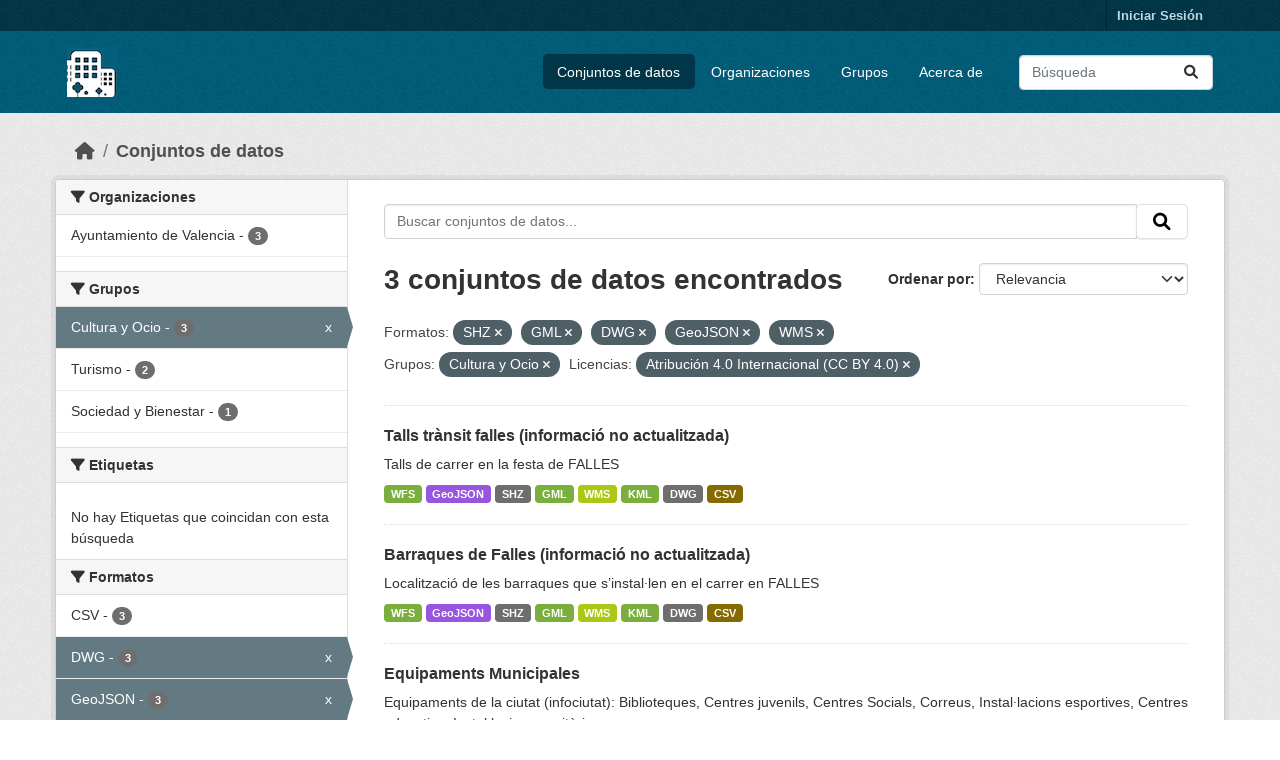

--- FILE ---
content_type: text/html; charset=utf-8
request_url: https://opendata.vlci.valencia.es/dataset?res_format=SHZ&_res_format_limit=0&res_format=GML&groups=cultura-ocio&license_id=cc-by&res_format=DWG&res_format=GeoJSON&res_format=WMS
body_size: 28120
content:
<!DOCTYPE html>
<!--[if IE 9]> <html lang="es" class="ie9"> <![endif]-->
<!--[if gt IE 8]><!--> <html lang="es"  > <!--<![endif]-->
  <head>
    <meta charset="utf-8" />
      <meta name="csrf_field_name" content="_csrf_token" />
      <meta name="_csrf_token" content="IjhmYTc4ODNlYjhlNTUyNzQzZDY0YWQ4NDhhODZiYzgxZGE0N2NjNDci.aYEQBA.IxzisCILsD8hlvzCOzQbV8M_zS4" />

      <meta name="generator" content="ckan 2.10.4" />
      <meta name="viewport" content="width=device-width, initial-scale=1.0">
    <title>Conjunto de datos - Plataforma VLCi</title>

    
    
    <link rel="shortcut icon" href="/base/images/ckan.ico" />
    
    
        <link rel="alternate" type="text/n3" href="https://opendata.vlci.valencia.es/catalog.n3"/>
        <link rel="alternate" type="text/ttl" href="https://opendata.vlci.valencia.es/catalog.ttl"/>
        <link rel="alternate" type="application/rdf+xml" href="https://opendata.vlci.valencia.es/catalog.xml"/>
        <link rel="alternate" type="application/ld+json" href="https://opendata.vlci.valencia.es/catalog.jsonld"/>
    

    
    
  
      
      
      
    
  

    
    

    


    
      
      
    

    
    <link href="/webassets/base/1c87a999_main.css" rel="stylesheet"/>
<link href="/webassets/ckanext-scheming/728ec589_scheming_css.css" rel="stylesheet"/>
<link href="/webassets/ckanext-geoview/f197a782_geo-resource-styles.css" rel="stylesheet"/>
<link href="/webassets/ckanext-harvest/c95a0af2_harvest_css.css" rel="stylesheet"/>
    
  </head>

  
  <body data-site-root="https://opendata.vlci.valencia.es/" data-locale-root="https://opendata.vlci.valencia.es/" >

    
    <div class="visually-hidden-focusable"><a href="#content">Skip to main content</a></div>
  

  
    

 
<div class="account-masthead">
  <div class="container">
     
    <nav class="account not-authed" aria-label="Cuenta">
      <ul class="list-unstyled">
        
        <li><a href="/user/login">Iniciar Sesión</a></li>
         
      </ul>
    </nav>
     
  </div>
</div>

<header class="masthead">
  <div class="container">
      
    <nav class="navbar navbar-expand-lg navbar-light">
      <hgroup class="header-image navbar-left">

      
      
      <a class="logo" href="/">
        <img src="/base/images/ckan_vlci_logo.png" alt="Plataforma VLCi"
          title="Plataforma VLCi" />
      </a>
      
      

       </hgroup>
      <button class="navbar-toggler" type="button" data-bs-toggle="collapse" data-bs-target="#main-navigation-toggle"
        aria-controls="main-navigation-toggle" aria-expanded="false" aria-label="Toggle navigation">
        <span class="fa fa-bars text-white"></span>
      </button>

      <div class="main-navbar collapse navbar-collapse" id="main-navigation-toggle">
        <ul class="navbar-nav ms-auto mb-2 mb-lg-0">
          
            
              
              

		          <li class="active"><a href="/dataset/">Conjuntos de datos</a></li><li><a href="/organization/">Organizaciones</a></li><li><a href="/group/">Grupos</a></li><li><a href="/about">Acerca de</a></li>
	          
          </ul>

      
      
          <form class="d-flex site-search" action="/dataset/" method="get">
              <label class="d-none" for="field-sitewide-search">Buscar conjuntos de datos...</label>
              <input id="field-sitewide-search" class="form-control me-2"  type="text" name="q" placeholder="Búsqueda" aria-label="Buscar conjuntos de datos..."/>
              <button class="btn" type="submit" aria-label="Enviar"><i class="fa fa-search"></i></button>
          </form>
      
      </div>
    </nav>
  </div>
</header>

  
    <div class="main">
      <div id="content" class="container">
        
          
            <div class="flash-messages">
              
                
              
            </div>
          

          
            <div class="toolbar" role="navigation" aria-label="Miga de pan">
              
                
                  <ol class="breadcrumb">
                    
<li class="home"><a href="/" aria-label="Inicio"><i class="fa fa-home"></i><span> Inicio</span></a></li>
                    
  <li class="active"><a href="/dataset/">Conjuntos de datos</a></li>

                  </ol>
                
              
            </div>
          

          <div class="row wrapper">
            
            
            

            
              <aside class="secondary col-md-3">
                
                
  <div class="filters">
    <div>
      
        

    
    
	
	    
		<section class="module module-narrow module-shallow">
		    
			<h2 class="module-heading">
			    <i class="fa fa-filter"></i>
			    Organizaciones
			</h2>
		    
		    
			
			    
				<nav aria-label="Organizaciones">
				    <ul class="list-unstyled nav nav-simple nav-facet">
					
					    
					    
					    
					    
					    <li class="nav-item ">
						<a href="/dataset/?res_format=SHZ&amp;res_format=GML&amp;res_format=DWG&amp;res_format=GeoJSON&amp;res_format=WMS&amp;_res_format_limit=0&amp;groups=cultura-ocio&amp;license_id=cc-by&amp;organization=ajuntament-de-valencia" title="">
						    <span class="item-label">Ayuntamiento de Valencia</span>
						    <span class="hidden separator"> - </span>
						    <span class="item-count badge">3</span>
							
						</a>
					    </li>
					
				    </ul>
				</nav>

				<p class="module-footer">
				    
					
				    
				</p>
			    
			
		    
		</section>
	    
	
    

      
        

    
    
	
	    
		<section class="module module-narrow module-shallow">
		    
			<h2 class="module-heading">
			    <i class="fa fa-filter"></i>
			    Grupos
			</h2>
		    
		    
			
			    
				<nav aria-label="Grupos">
				    <ul class="list-unstyled nav nav-simple nav-facet">
					
					    
					    
					    
					    
					    <li class="nav-item  active">
						<a href="/dataset/?res_format=SHZ&amp;res_format=GML&amp;res_format=DWG&amp;res_format=GeoJSON&amp;res_format=WMS&amp;_res_format_limit=0&amp;license_id=cc-by" title="">
						    <span class="item-label">Cultura y Ocio</span>
						    <span class="hidden separator"> - </span>
						    <span class="item-count badge">3</span>
							<span class="facet-close">x</span>
						</a>
					    </li>
					
					    
					    
					    
					    
					    <li class="nav-item ">
						<a href="/dataset/?res_format=SHZ&amp;res_format=GML&amp;res_format=DWG&amp;res_format=GeoJSON&amp;res_format=WMS&amp;_res_format_limit=0&amp;groups=cultura-ocio&amp;license_id=cc-by&amp;groups=turismo" title="">
						    <span class="item-label">Turismo</span>
						    <span class="hidden separator"> - </span>
						    <span class="item-count badge">2</span>
							
						</a>
					    </li>
					
					    
					    
					    
					    
					    <li class="nav-item ">
						<a href="/dataset/?res_format=SHZ&amp;res_format=GML&amp;res_format=DWG&amp;res_format=GeoJSON&amp;res_format=WMS&amp;_res_format_limit=0&amp;groups=cultura-ocio&amp;license_id=cc-by&amp;groups=sociedad-bienestar" title="">
						    <span class="item-label">Sociedad y Bienestar</span>
						    <span class="hidden separator"> - </span>
						    <span class="item-count badge">1</span>
							
						</a>
					    </li>
					
				    </ul>
				</nav>

				<p class="module-footer">
				    
					
				    
				</p>
			    
			
		    
		</section>
	    
	
    

      
        

    
    
	
	    
		<section class="module module-narrow module-shallow">
		    
			<h2 class="module-heading">
			    <i class="fa fa-filter"></i>
			    Etiquetas
			</h2>
		    
		    
			
			    
				<p class="module-content empty">No hay Etiquetas que coincidan con esta búsqueda</p>
			    
			
		    
		</section>
	    
	
    

      
        

    
    
	
	    
		<section class="module module-narrow module-shallow">
		    
			<h2 class="module-heading">
			    <i class="fa fa-filter"></i>
			    Formatos
			</h2>
		    
		    
			
			    
				<nav aria-label="Formatos">
				    <ul class="list-unstyled nav nav-simple nav-facet">
					
					    
					    
					    
					    
					    <li class="nav-item ">
						<a href="/dataset/?res_format=SHZ&amp;res_format=GML&amp;res_format=DWG&amp;res_format=GeoJSON&amp;res_format=WMS&amp;_res_format_limit=0&amp;groups=cultura-ocio&amp;license_id=cc-by&amp;res_format=CSV" title="">
						    <span class="item-label">CSV</span>
						    <span class="hidden separator"> - </span>
						    <span class="item-count badge">3</span>
							
						</a>
					    </li>
					
					    
					    
					    
					    
					    <li class="nav-item  active">
						<a href="/dataset/?res_format=SHZ&amp;res_format=GML&amp;res_format=GeoJSON&amp;res_format=WMS&amp;_res_format_limit=0&amp;groups=cultura-ocio&amp;license_id=cc-by" title="">
						    <span class="item-label">DWG</span>
						    <span class="hidden separator"> - </span>
						    <span class="item-count badge">3</span>
							<span class="facet-close">x</span>
						</a>
					    </li>
					
					    
					    
					    
					    
					    <li class="nav-item  active">
						<a href="/dataset/?res_format=SHZ&amp;res_format=GML&amp;res_format=DWG&amp;res_format=WMS&amp;_res_format_limit=0&amp;groups=cultura-ocio&amp;license_id=cc-by" title="">
						    <span class="item-label">GeoJSON</span>
						    <span class="hidden separator"> - </span>
						    <span class="item-count badge">3</span>
							<span class="facet-close">x</span>
						</a>
					    </li>
					
					    
					    
					    
					    
					    <li class="nav-item  active">
						<a href="/dataset/?res_format=SHZ&amp;res_format=DWG&amp;res_format=GeoJSON&amp;res_format=WMS&amp;_res_format_limit=0&amp;groups=cultura-ocio&amp;license_id=cc-by" title="">
						    <span class="item-label">GML</span>
						    <span class="hidden separator"> - </span>
						    <span class="item-count badge">3</span>
							<span class="facet-close">x</span>
						</a>
					    </li>
					
					    
					    
					    
					    
					    <li class="nav-item ">
						<a href="/dataset/?res_format=SHZ&amp;res_format=GML&amp;res_format=DWG&amp;res_format=GeoJSON&amp;res_format=WMS&amp;_res_format_limit=0&amp;groups=cultura-ocio&amp;license_id=cc-by&amp;res_format=KML" title="">
						    <span class="item-label">KML</span>
						    <span class="hidden separator"> - </span>
						    <span class="item-count badge">3</span>
							
						</a>
					    </li>
					
					    
					    
					    
					    
					    <li class="nav-item  active">
						<a href="/dataset/?res_format=GML&amp;res_format=DWG&amp;res_format=GeoJSON&amp;res_format=WMS&amp;_res_format_limit=0&amp;groups=cultura-ocio&amp;license_id=cc-by" title="">
						    <span class="item-label">SHZ</span>
						    <span class="hidden separator"> - </span>
						    <span class="item-count badge">3</span>
							<span class="facet-close">x</span>
						</a>
					    </li>
					
					    
					    
					    
					    
					    <li class="nav-item ">
						<a href="/dataset/?res_format=SHZ&amp;res_format=GML&amp;res_format=DWG&amp;res_format=GeoJSON&amp;res_format=WMS&amp;_res_format_limit=0&amp;groups=cultura-ocio&amp;license_id=cc-by&amp;res_format=WFS" title="">
						    <span class="item-label">WFS</span>
						    <span class="hidden separator"> - </span>
						    <span class="item-count badge">3</span>
							
						</a>
					    </li>
					
					    
					    
					    
					    
					    <li class="nav-item  active">
						<a href="/dataset/?res_format=SHZ&amp;res_format=GML&amp;res_format=DWG&amp;res_format=GeoJSON&amp;_res_format_limit=0&amp;groups=cultura-ocio&amp;license_id=cc-by" title="">
						    <span class="item-label">WMS</span>
						    <span class="hidden separator"> - </span>
						    <span class="item-count badge">3</span>
							<span class="facet-close">x</span>
						</a>
					    </li>
					
				    </ul>
				</nav>

				<p class="module-footer">
				    
					<a href="/dataset/?res_format=SHZ&amp;res_format=GML&amp;res_format=DWG&amp;res_format=GeoJSON&amp;res_format=WMS&amp;groups=cultura-ocio&amp;license_id=cc-by" class="read-more">Mostrar Solamente Populares Formatos</a>
				    
				</p>
			    
			
		    
		</section>
	    
	
    

      
        

    
    
	
	    
		<section class="module module-narrow module-shallow">
		    
			<h2 class="module-heading">
			    <i class="fa fa-filter"></i>
			    Licencias
			</h2>
		    
		    
			
			    
				<nav aria-label="Licencias">
				    <ul class="list-unstyled nav nav-simple nav-facet">
					
					    
					    
					    
					    
					    <li class="nav-item  active">
						<a href="/dataset/?res_format=SHZ&amp;res_format=GML&amp;res_format=DWG&amp;res_format=GeoJSON&amp;res_format=WMS&amp;_res_format_limit=0&amp;groups=cultura-ocio" title="Atribución 4.0 Internacional (CC BY 4.0)">
						    <span class="item-label">Atribución 4.0...</span>
						    <span class="hidden separator"> - </span>
						    <span class="item-count badge">3</span>
							<span class="facet-close">x</span>
						</a>
					    </li>
					
				    </ul>
				</nav>

				<p class="module-footer">
				    
					
				    
				</p>
			    
			
		    
		</section>
	    
	
    

      
    </div>
    <a class="close no-text hide-filters"><i class="fa fa-times-circle"></i><span class="text">close</span></a>
  </div>

              </aside>
            

            
              <div class="primary col-md-9 col-xs-12" role="main">
                
                
  <section class="module">
    <div class="module-content">
      
        
      
      
        
        
        







<form id="dataset-search-form" class="search-form" method="get" data-module="select-switch">

  
    <div class="input-group search-input-group">
      <input aria-label="Buscar conjuntos de datos..." id="field-giant-search" type="text" class="form-control input-lg" name="q" value="" autocomplete="off" placeholder="Buscar conjuntos de datos...">
      
      <span class="input-group-btn">
        <button class="btn btn-default btn-lg" type="submit" value="search" aria-label="Enviar">
          <i class="fa fa-search"></i>
        </button>
      </span>
      
    </div>
  

  
    <span>






<input type="hidden" name="res_format" value="SHZ" />





<input type="hidden" name="res_format" value="GML" />





<input type="hidden" name="res_format" value="DWG" />





<input type="hidden" name="res_format" value="GeoJSON" />





<input type="hidden" name="res_format" value="WMS" />





<input type="hidden" name="groups" value="cultura-ocio" />





<input type="hidden" name="license_id" value="cc-by" />



</span>
  

  
    
      <div class="form-group control-order-by">
        <label for="field-order-by">Ordenar por</label>
        <select id="field-order-by" name="sort" class="form-control form-select">
          
            
              <option value="score desc, metadata_modified desc" selected="selected">Relevancia</option>
            
          
            
              <option value="title_string asc">Nombre Ascendente</option>
            
          
            
              <option value="title_string desc">Nombre Descendente</option>
            
          
            
              <option value="metadata_modified desc">Última modificación</option>
            
          
            
          
        </select>
        
        <button class="btn btn-default js-hide" type="submit">Ir</button>
        
      </div>
    
  

  
    
      <h1>

  
  
  
  

3 conjuntos de datos encontrados</h1>
    
  

  
    
      <p class="filter-list">
        
          
          <span class="facet">Formatos:</span>
          
            <span class="filtered pill">SHZ
              <a href="/dataset/?res_format=GML&amp;res_format=DWG&amp;res_format=GeoJSON&amp;res_format=WMS&amp;_res_format_limit=0&amp;groups=cultura-ocio&amp;license_id=cc-by" class="remove" title="Quitar"><i class="fa fa-times"></i></a>
            </span>
          
            <span class="filtered pill">GML
              <a href="/dataset/?res_format=SHZ&amp;res_format=DWG&amp;res_format=GeoJSON&amp;res_format=WMS&amp;_res_format_limit=0&amp;groups=cultura-ocio&amp;license_id=cc-by" class="remove" title="Quitar"><i class="fa fa-times"></i></a>
            </span>
          
            <span class="filtered pill">DWG
              <a href="/dataset/?res_format=SHZ&amp;res_format=GML&amp;res_format=GeoJSON&amp;res_format=WMS&amp;_res_format_limit=0&amp;groups=cultura-ocio&amp;license_id=cc-by" class="remove" title="Quitar"><i class="fa fa-times"></i></a>
            </span>
          
            <span class="filtered pill">GeoJSON
              <a href="/dataset/?res_format=SHZ&amp;res_format=GML&amp;res_format=DWG&amp;res_format=WMS&amp;_res_format_limit=0&amp;groups=cultura-ocio&amp;license_id=cc-by" class="remove" title="Quitar"><i class="fa fa-times"></i></a>
            </span>
          
            <span class="filtered pill">WMS
              <a href="/dataset/?res_format=SHZ&amp;res_format=GML&amp;res_format=DWG&amp;res_format=GeoJSON&amp;_res_format_limit=0&amp;groups=cultura-ocio&amp;license_id=cc-by" class="remove" title="Quitar"><i class="fa fa-times"></i></a>
            </span>
          
        
          
          <span class="facet">Grupos:</span>
          
            <span class="filtered pill">Cultura y Ocio
              <a href="/dataset/?res_format=SHZ&amp;res_format=GML&amp;res_format=DWG&amp;res_format=GeoJSON&amp;res_format=WMS&amp;_res_format_limit=0&amp;license_id=cc-by" class="remove" title="Quitar"><i class="fa fa-times"></i></a>
            </span>
          
        
          
          <span class="facet">Licencias:</span>
          
            <span class="filtered pill">Atribución 4.0 Internacional (CC BY 4.0)
              <a href="/dataset/?res_format=SHZ&amp;res_format=GML&amp;res_format=DWG&amp;res_format=GeoJSON&amp;res_format=WMS&amp;_res_format_limit=0&amp;groups=cultura-ocio" class="remove" title="Quitar"><i class="fa fa-times"></i></a>
            </span>
          
        
      </p>
      <a class="show-filters btn btn-default">Filtrar Resultados</a>
    
  

</form>




      
      
        

  
    <ul class="dataset-list list-unstyled">
    	
	      
	        




  <li class="dataset-item">
    
      <div class="dataset-content">
        
          <h2 class="dataset-heading">
            
              
            
            
    <a href="/dataset/talls-transit-falles" title="Talls trànsit falles (informació no actualitzada)">
      Talls trànsit falles (informació no actualitzada)
    </a>
            
            
              
              
            
          </h2>
        
        
          
            <div>Talls de carrer en la festa de FALLES</div>
          
        
      </div>
      
        
          
            <ul class="dataset-resources list-unstyled">
              
                
                <li>
                  <a href="/dataset/talls-transit-falles" class="badge badge-default" data-format="wfs">WFS</a>
                </li>
                
                <li>
                  <a href="/dataset/talls-transit-falles" class="badge badge-default" data-format="geojson">GeoJSON</a>
                </li>
                
                <li>
                  <a href="/dataset/talls-transit-falles" class="badge badge-default" data-format="shz">SHZ</a>
                </li>
                
                <li>
                  <a href="/dataset/talls-transit-falles" class="badge badge-default" data-format="gml">GML</a>
                </li>
                
                <li>
                  <a href="/dataset/talls-transit-falles" class="badge badge-default" data-format="wms">WMS</a>
                </li>
                
                <li>
                  <a href="/dataset/talls-transit-falles" class="badge badge-default" data-format="kml">KML</a>
                </li>
                
                <li>
                  <a href="/dataset/talls-transit-falles" class="badge badge-default" data-format="dwg">DWG</a>
                </li>
                
                <li>
                  <a href="/dataset/talls-transit-falles" class="badge badge-default" data-format="csv">CSV</a>
                </li>
                
              
            </ul>
          
        
      
    
  </li>

	      
	        




  <li class="dataset-item">
    
      <div class="dataset-content">
        
          <h2 class="dataset-heading">
            
              
            
            
    <a href="/dataset/barraques-de-falles" title="Barraques de Falles (informació no actualitzada)">
      Barraques de Falles (informació no actualitzada)
    </a>
            
            
              
              
            
          </h2>
        
        
          
            <div>Localització de les barraques que s’instal·len en el carrer en FALLES</div>
          
        
      </div>
      
        
          
            <ul class="dataset-resources list-unstyled">
              
                
                <li>
                  <a href="/dataset/barraques-de-falles" class="badge badge-default" data-format="wfs">WFS</a>
                </li>
                
                <li>
                  <a href="/dataset/barraques-de-falles" class="badge badge-default" data-format="geojson">GeoJSON</a>
                </li>
                
                <li>
                  <a href="/dataset/barraques-de-falles" class="badge badge-default" data-format="shz">SHZ</a>
                </li>
                
                <li>
                  <a href="/dataset/barraques-de-falles" class="badge badge-default" data-format="gml">GML</a>
                </li>
                
                <li>
                  <a href="/dataset/barraques-de-falles" class="badge badge-default" data-format="wms">WMS</a>
                </li>
                
                <li>
                  <a href="/dataset/barraques-de-falles" class="badge badge-default" data-format="kml">KML</a>
                </li>
                
                <li>
                  <a href="/dataset/barraques-de-falles" class="badge badge-default" data-format="dwg">DWG</a>
                </li>
                
                <li>
                  <a href="/dataset/barraques-de-falles" class="badge badge-default" data-format="csv">CSV</a>
                </li>
                
              
            </ul>
          
        
      
    
  </li>

	      
	        




  <li class="dataset-item">
    
      <div class="dataset-content">
        
          <h2 class="dataset-heading">
            
              
            
            
    <a href="/dataset/equipaments-municipales" title="Equipaments Municipales">
      Equipaments Municipales
    </a>
            
            
              
              
            
          </h2>
        
        
          
            <div>Equipaments de la ciutat (infociutat): Biblioteques, Centres juvenils, Centres Socials, Correus, Instal·lacions esportives, Centres educatius, Instal·lacions sanitàries,...</div>
          
        
      </div>
      
        
          
            <ul class="dataset-resources list-unstyled">
              
                
                <li>
                  <a href="/dataset/equipaments-municipales" class="badge badge-default" data-format="wfs">WFS</a>
                </li>
                
                <li>
                  <a href="/dataset/equipaments-municipales" class="badge badge-default" data-format="geojson">GeoJSON</a>
                </li>
                
                <li>
                  <a href="/dataset/equipaments-municipales" class="badge badge-default" data-format="shz">SHZ</a>
                </li>
                
                <li>
                  <a href="/dataset/equipaments-municipales" class="badge badge-default" data-format="gml">GML</a>
                </li>
                
                <li>
                  <a href="/dataset/equipaments-municipales" class="badge badge-default" data-format="wms">WMS</a>
                </li>
                
                <li>
                  <a href="/dataset/equipaments-municipales" class="badge badge-default" data-format="kml">KML</a>
                </li>
                
                <li>
                  <a href="/dataset/equipaments-municipales" class="badge badge-default" data-format="dwg">DWG</a>
                </li>
                
                <li>
                  <a href="/dataset/equipaments-municipales" class="badge badge-default" data-format="csv">CSV</a>
                </li>
                
              
            </ul>
          
        
      
    
  </li>

	      
	    
    </ul>
  

      
    </div>

    
      
    
  </section>

  
    <section class="module">
      <div class="module-content">
        
          <small>
            
            
            
          Usted también puede acceder a este registro utilizando los <a href="/api/3">API</a> (ver <a href="http://docs.ckan.org/en/2.10/api/">API Docs</a>).
          </small>
        
      </div>
    </section>
  

              </div>
            
          </div>
        
      </div>
    </div>
  
    <footer class="site-footer">
  <div class="container">
    
    <div class="row">
      <div class="col-md-8 footer-links">
        
          <ul class="list-unstyled">
            
              <li><a href="/about">Acerca de Plataforma VLCi</a></li>
            
          </ul>
          <ul class="list-unstyled">
            
              
              <li><a href="http://docs.ckan.org/en/2.10/api/">API CKAN</a></li>
              <li><a href="http://www.ckan.org/">CKAN Association</a></li>
              <li><a href="http://www.opendefinition.org/okd/"><img src="/base/images/od_80x15_blue.png" alt="Open Data"></a></li>
            
          </ul>
        
      </div>
      <div class="col-md-4 attribution">
        
          <p><strong>Gestionado con </strong> <a class="hide-text ckan-footer-logo" href="http://ckan.org">CKAN</a></p>
        
        
          
<form class="lang-select" action="/util/redirect" data-module="select-switch" method="POST">
  
<input type="hidden" name="_csrf_token" value="IjhmYTc4ODNlYjhlNTUyNzQzZDY0YWQ4NDhhODZiYzgxZGE0N2NjNDci.aYEQBA.IxzisCILsD8hlvzCOzQbV8M_zS4"/> 
  <div class="form-group">
    <label for="field-lang-select">Idioma</label>
    <select id="field-lang-select" name="url" data-module="autocomplete" data-module-dropdown-class="lang-dropdown" data-module-container-class="lang-container">
      
        <option value="/dataset?res_format=SHZ&amp;_res_format_limit=0&amp;res_format=GML&amp;groups=cultura-ocio&amp;license_id=cc-by&amp;res_format=DWG&amp;res_format=GeoJSON&amp;res_format=WMS" selected="selected">
          español
        </option>
      
        <option value="/dataset?res_format=SHZ&amp;_res_format_limit=0&amp;res_format=GML&amp;groups=cultura-ocio&amp;license_id=cc-by&amp;res_format=DWG&amp;res_format=GeoJSON&amp;res_format=WMS" >
          English
        </option>
      
    </select>
  </div>
  <button class="btn btn-default d-none " type="submit">Ir</button>
</form>


        
      </div>
    </div>
    
  </div>
</footer>
  
  
  
  
  
    

      

    
    
    <link href="/webassets/vendor/f3b8236b_select2.css" rel="stylesheet"/>
<link href="/webassets/vendor/d05bf0e7_fontawesome.css" rel="stylesheet"/>
    <script src="/webassets/vendor/8c3c143a_jquery.js" type="text/javascript"></script>
<script src="/webassets/vendor/5027b870_vendor.js" type="text/javascript"></script>
<script src="/webassets/vendor/6d1ad7e6_bootstrap.js" type="text/javascript"></script>
<script src="/webassets/base/6fddaa3f_main.js" type="text/javascript"></script>
<script src="/webassets/base/0d750fad_ckan.js" type="text/javascript"></script>
  </body>
</html>